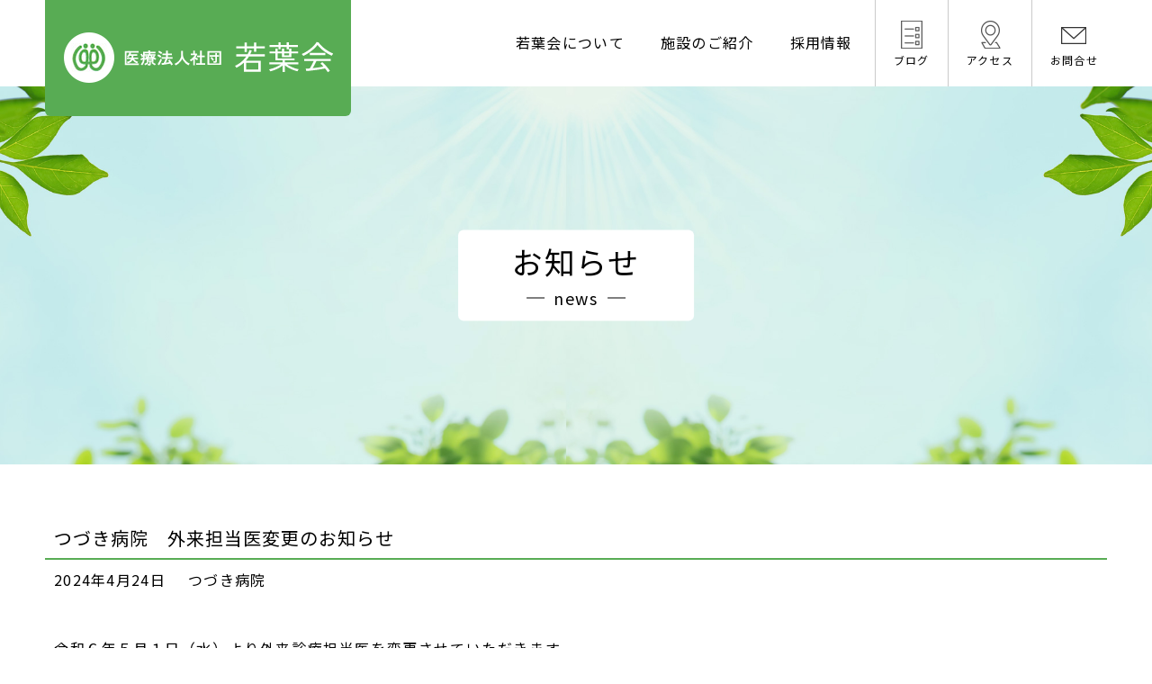

--- FILE ---
content_type: text/html; charset=UTF-8
request_url: https://www.e-wakaba.jp/news/811/
body_size: 5519
content:
<!DOCTYPE html>
<html lang="ja">
<head>
	<meta charset="UTF-8" />
	<meta name="viewport" content="width=device-width, initial-scale=1" />
<meta name='robots' content='max-image-preview:large' />
	<style>img:is([sizes="auto" i], [sizes^="auto," i]) { contain-intrinsic-size: 3000px 1500px }</style>
	<title>つづき病院　外来担当医変更のお知らせ &#8211; 医療法人社団 若葉会／つづき病院・介護老人保健施設若葉が丘などグループ施設のご案内</title>
<link rel='dns-prefetch' href='//kit.fontawesome.com' />
<link rel='dns-prefetch' href='//cdnjs.cloudflare.com' />
<link rel='dns-prefetch' href='//ajax.googleapis.com' />
<link rel="alternate" type="application/rss+xml" title="医療法人社団 若葉会／つづき病院・介護老人保健施設若葉が丘などグループ施設のご案内 &raquo; フィード" href="https://www.e-wakaba.jp/feed/" />
<link rel="alternate" type="application/rss+xml" title="医療法人社団 若葉会／つづき病院・介護老人保健施設若葉が丘などグループ施設のご案内 &raquo; コメントフィード" href="https://www.e-wakaba.jp/comments/feed/" />
<style id='wp-block-template-skip-link-inline-css'>

		.skip-link.screen-reader-text {
			border: 0;
			clip-path: inset(50%);
			height: 1px;
			margin: -1px;
			overflow: hidden;
			padding: 0;
			position: absolute !important;
			width: 1px;
			word-wrap: normal !important;
		}

		.skip-link.screen-reader-text:focus {
			background-color: #eee;
			clip-path: none;
			color: #444;
			display: block;
			font-size: 1em;
			height: auto;
			left: 5px;
			line-height: normal;
			padding: 15px 23px 14px;
			text-decoration: none;
			top: 5px;
			width: auto;
			z-index: 100000;
		}
</style>
<link rel='stylesheet' id='parent-style-css' href='https://www.e-wakaba.jp/wp-content/themes/twentytwentythree/style.css?ver=6.8.3' media='all' />
<link rel='stylesheet' id='twenty-twenty-one-style-css' href='https://www.e-wakaba.jp/wp-content/themes/twentytwentythree/style.css?ver=6.8.3' media='all' />
<link rel='stylesheet' id='child-style-css' href='https://www.e-wakaba.jp/wp-content/themes/wakabakai/style.css?ver=6.8.3' media='all' />
<link rel='stylesheet' id='common-css' href='https://www.e-wakaba.jp/wp-admin/css/common.min.css?ver=6.8.3' media='all' />
<link rel='stylesheet' id='reset-style-css' href='https://www.e-wakaba.jp/wp-content/themes/wakabakai/css/reset.css?ver=6.8.3' media='all' />
<link rel='stylesheet' id='common-style-css' href='https://www.e-wakaba.jp/wp-content/themes/wakabakai/css/common.css?ver=6.8.3' media='all' />
<link rel='stylesheet' id='top-style-css' href='https://www.e-wakaba.jp/wp-content/themes/wakabakai/css/top.css?ver=6.8.3' media='all' />
<link rel='stylesheet' id='my-style-css' href='https://www.e-wakaba.jp/wp-content/themes/wakabakai/css/style.css?ver=6.8.3' media='all' />
<link rel='stylesheet' id='slick-style-css' href='https://www.e-wakaba.jp/wp-content/themes/wakabakai/css/slick.css?ver=6.8.3' media='all' />
<link rel='stylesheet' id='slick-theme-style-css' href='https://www.e-wakaba.jp/wp-content/themes/wakabakai/css/slick-theme.css?ver=6.8.3' media='all' />
<link rel='stylesheet' id='mw-wp-form-css' href='https://www.e-wakaba.jp/wp-content/plugins/mw-wp-form/css/style.css?ver=6.8.3' media='all' />
<script src="https://www.e-wakaba.jp/wp-includes/js/jquery/jquery.min.js?ver=3.7.1" id="jquery-core-js"></script>
<script src="https://www.e-wakaba.jp/wp-includes/js/jquery/jquery-migrate.min.js?ver=3.4.1" id="jquery-migrate-js"></script>
<script src="https://kit.fontawesome.com/6271d64c37.js?ver=6.8.3" id="my-script-js"></script>
<script src="https://cdnjs.cloudflare.com/ajax/libs/jquery/3.6.0/jquery.min.js?ver=6.8.3" id="jquery-script-js"></script>
<link rel="https://api.w.org/" href="https://www.e-wakaba.jp/wp-json/" /><link rel="alternate" title="JSON" type="application/json" href="https://www.e-wakaba.jp/wp-json/wp/v2/posts/811" /><link rel="EditURI" type="application/rsd+xml" title="RSD" href="https://www.e-wakaba.jp/xmlrpc.php?rsd" />
<meta name="generator" content="WordPress 6.8.3" />
<link rel="canonical" href="https://www.e-wakaba.jp/news/811/" />
<link rel='shortlink' href='https://www.e-wakaba.jp/?p=811' />
<link rel="alternate" title="oEmbed (JSON)" type="application/json+oembed" href="https://www.e-wakaba.jp/wp-json/oembed/1.0/embed?url=https%3A%2F%2Fwww.e-wakaba.jp%2Fnews%2F811%2F" />
<link rel="alternate" title="oEmbed (XML)" type="text/xml+oembed" href="https://www.e-wakaba.jp/wp-json/oembed/1.0/embed?url=https%3A%2F%2Fwww.e-wakaba.jp%2Fnews%2F811%2F&#038;format=xml" />
<style class='wp-fonts-local'>
@font-face{font-family:"DM Sans";font-style:normal;font-weight:400;font-display:fallback;src:url('https://www.e-wakaba.jp/wp-content/themes/twentytwentythree/assets/fonts/dm-sans/DMSans-Regular.woff2') format('woff2');font-stretch:normal;}
@font-face{font-family:"DM Sans";font-style:italic;font-weight:400;font-display:fallback;src:url('https://www.e-wakaba.jp/wp-content/themes/twentytwentythree/assets/fonts/dm-sans/DMSans-Regular-Italic.woff2') format('woff2');font-stretch:normal;}
@font-face{font-family:"DM Sans";font-style:normal;font-weight:700;font-display:fallback;src:url('https://www.e-wakaba.jp/wp-content/themes/twentytwentythree/assets/fonts/dm-sans/DMSans-Bold.woff2') format('woff2');font-stretch:normal;}
@font-face{font-family:"DM Sans";font-style:italic;font-weight:700;font-display:fallback;src:url('https://www.e-wakaba.jp/wp-content/themes/twentytwentythree/assets/fonts/dm-sans/DMSans-Bold-Italic.woff2') format('woff2');font-stretch:normal;}
@font-face{font-family:"IBM Plex Mono";font-style:normal;font-weight:300;font-display:block;src:url('https://www.e-wakaba.jp/wp-content/themes/twentytwentythree/assets/fonts/ibm-plex-mono/IBMPlexMono-Light.woff2') format('woff2');font-stretch:normal;}
@font-face{font-family:"IBM Plex Mono";font-style:normal;font-weight:400;font-display:block;src:url('https://www.e-wakaba.jp/wp-content/themes/twentytwentythree/assets/fonts/ibm-plex-mono/IBMPlexMono-Regular.woff2') format('woff2');font-stretch:normal;}
@font-face{font-family:"IBM Plex Mono";font-style:italic;font-weight:400;font-display:block;src:url('https://www.e-wakaba.jp/wp-content/themes/twentytwentythree/assets/fonts/ibm-plex-mono/IBMPlexMono-Italic.woff2') format('woff2');font-stretch:normal;}
@font-face{font-family:"IBM Plex Mono";font-style:normal;font-weight:700;font-display:block;src:url('https://www.e-wakaba.jp/wp-content/themes/twentytwentythree/assets/fonts/ibm-plex-mono/IBMPlexMono-Bold.woff2') format('woff2');font-stretch:normal;}
@font-face{font-family:Inter;font-style:normal;font-weight:200 900;font-display:fallback;src:url('https://www.e-wakaba.jp/wp-content/themes/twentytwentythree/assets/fonts/inter/Inter-VariableFont_slnt,wght.ttf') format('truetype');font-stretch:normal;}
@font-face{font-family:"Source Serif Pro";font-style:normal;font-weight:200 900;font-display:fallback;src:url('https://www.e-wakaba.jp/wp-content/themes/twentytwentythree/assets/fonts/source-serif-pro/SourceSerif4Variable-Roman.ttf.woff2') format('woff2');font-stretch:normal;}
@font-face{font-family:"Source Serif Pro";font-style:italic;font-weight:200 900;font-display:fallback;src:url('https://www.e-wakaba.jp/wp-content/themes/twentytwentythree/assets/fonts/source-serif-pro/SourceSerif4Variable-Italic.ttf.woff2') format('woff2');font-stretch:normal;}
</style>
<link rel="icon" href="https://www.e-wakaba.jp/wp-content/themes/wakabakai/img/favicon.png" sizes="32x32" />
<link rel="icon" href="https://www.e-wakaba.jp/wp-content/themes/wakabakai/img/favicon.png" sizes="192x192" />
<link rel="apple-touch-icon" href="https://www.e-wakaba.jp/wp-content/themes/wakabakai/img/favicon.png" />
<meta name="msapplication-TileImage" content="https://www.e-wakaba.jp/wp-content/themes/wakabakai/img/favicon.png" />
<link rel="preconnect" href="https://fonts.googleapis.com">
<link rel="preconnect" href="https://fonts.gstatic.com" crossorigin>
<link href="https://fonts.googleapis.com/css2?family=Figtree:wght@300;400&family=M+PLUS+Rounded+1c:wght@400;500;700&family=Noto+Sans+JP:wght@100;300;400&display=swap" rel="stylesheet">
</head></head>

<body class="wp-singular post-template-default single single-post postid-811 single-format-standard wp-embed-responsive wp-theme-twentytwentythree wp-child-theme-wakabakai">

<div class="wp-site-blocks"><header class="wp-block-template-part">
<div class="logo has-global-padding is-layout-constrained wp-block-group-is-layout-constrained"> <a href="/"><img decoding="async" src="/wp-content/themes/wakabakai/img/logo.png" alt="若葉会"/></a> </div>
<!-- /logo --> 
<!-- nav -->

<div class="menu-trigger" href=""> <span></span> <span></span> <span></span> </div>
<nav class="Navi">
  <div class="gNavi">
        <ul class="menu">
      <li><a href="/about/">若葉会について</a></li>
      <li><a href="/facility/">施設のご紹介</a>
            <ul>
              <li> <a href="/facility/">サービスのご案内</a> </li>
              <li> <a href="/tsuzuki/">つづき病院</a> </li>
              <li> <a href="/wakabagaoka/">介護老人保健施設 若葉が丘</a> </li>
              <li> <a href="/tsuzuki_houmonkango/">つづき訪問看護ステーション</a> </li>
              <li> <a href="/wakaba/">指定居宅介護支援事業所わかば</a> </li>
            </ul>
      </li>
      <li><a href="https://en-gage.net/e-wakaba/" target="_blank">採用情報</a></li>
    </ul>
  </div>
  <div class="subNavi">
    <ul>
          <li> <a href="/blog"> <img decoding="async" src="/wp-content/themes/wakabakai/img/header_icon_blog.png" alt="スタッフブログ"/> <br>
            ブログ</a> </li>
      <li><a href="/access"><img decoding="async" src="/wp-content/themes/wakabakai/img/header_icon_access.png" alt="アクセス"/><br>
        アクセス</a></li>
      <li><a href="/contact"><img decoding="async" src="/wp-content/themes/wakabakai/img/header_icon_mail.png" alt="お問い合わせ"/><br>
        お問合せ</a></li>
    </ul>
  </div>
</nav>
<!-- /nav --> 
 
</header>

<div class="page_mv">
  <div class="w1200">
    
<h2>お知らせ<span class="subtxt">news</span></h2>
  </div>
</div>
<!-- /page_mv -->
<div id="contents"> 
	<div class="inner">

<h2 class="wp-block-post-title">つづき病院　外来担当医変更のお知らせ</h2>
	<div class="wp-block-template-part">				<div class="wp-block-post-date"><time datetime="2024-04-24T11:00:56+09:00">2024年4月24日</time></div>



				<div class="taxonomy-category wp-block-post-terms"><a href="https://www.e-wakaba.jp/category/tsuzuki/" rel="tag">つづき病院</a></div>
</div>
		

	<div class="entry-content wp-block-post-content has-global-padding is-layout-constrained wp-block-post-content-is-layout-constrained"><p>令和６年５月１日（水）より外来診療担当医を変更させていただきます。</p>
<p>（変更後）</p>
<img fetchpriority="high" decoding="async" class="alignnone wp-image-6444" src="https://www.e-wakaba.jp/wp-content/uploads/2024/03/R6.5.1～外来診療担当表.jpg" alt="" width="775" height="455" srcset="https://www.e-wakaba.jp/wp-content/uploads/2024/03/R6.5.1～外来診療担当表.jpg 1025w, https://www.e-wakaba.jp/wp-content/uploads/2024/03/R6.5.1～外来診療担当表-300x176.jpg 300w, https://www.e-wakaba.jp/wp-content/uploads/2024/03/R6.5.1～外来診療担当表-768x451.jpg 768w" sizes="(max-width: 775px) 100vw, 775px" />
<p>&nbsp;</p>
<p>尚、５月１日（水）より水曜日午後の診療を再開させていただきます。</p>
<p>皆様には大変ご迷惑をおかけいたしますが、何卒よろしくお願い申し上げます。</p>
</div>
      <div class="pagination"> <div class="post-navigation-link-previous wp-block-post-navigation-link"><a href="https://www.e-wakaba.jp/news/7224/" rel="prev">前へ</a></div><div class="post-navigation-link-next wp-block-post-navigation-link"><a href="https://www.e-wakaba.jp/news/6555/" rel="next">次へ</a></div>
      </div>
		</div>
<!-- /inner -->
  

	<hr class="wp-block-separator alignwide has-css-opacity is-style-wide"/>
</div>
<!-- /contents -->
<footer class="wp-block-template-part">

    <div class="inner col has-global-padding is-layout-constrained wp-block-group-is-layout-constrained">
    <!-- footer-left --> 
		<div class="footer-left">
			<img decoding="async" src="/wp-content/themes/wakabakai/img/logo_footer.png" alt="若葉会"/>
        <p class="map"> 〒224-0057 <br>
          横浜市都筑区川和町2674-83 </p>
        <p class="tel">tel.045-941-3380</p>
        <p class="fax">fax.045-941-3381</p>
			</div>
    <!-- /footer-left --> 
    <!-- footer-right --> 
		<div class="footer-right">
			<div class="col">
      <div class="footer02">
        <ul>
          <li><a href="/">トップページ</a> </li>
          <li><a href="/about">若葉会について</a> </li>
          <li><a href="/facility">施設のご紹介</a> </li>
          <li><a href="/access">アクセス</a> </li>
          <li><a href="https://en-gage.net/e-wakaba/" target="_blank">採用情報</a> </li>
          <li><a href="/news">お知らせ</a> </li>
          <li><a href="/blog">スタッフブログ</a> </li>
        </ul>
      </div>
      <div class="footer03">
        <ul>
          <li><a href="/tsuzuki">つづき病院</a> </li>
          <li>　<a href="/tsuzuki/#02">外来診察</a> </li>
          <li>　<a href="/tsuzuki/#04">入院</a> </li>
          <li class="under_dotted">　<a href="/tsuzuki/#05">訪問診療</a> </li>
          <li><a href="/wakabagaoka">介護老人保健施設 若葉が丘</a> </li>
          <li>　<a href="/wakabagaoka_admission">入所</a> </li>
          <li>　<a href="/wakabagaoka_shortstay">短期入所療養介護</a> </li>
          <li>　<a href="/wakabagaoka_daycare">通所リハビリ</a> </li>
          <li class="under_dotted">　<a href="/wakabagaoka_visit_rehabilitation">訪問リハビリ</a> </li>
          <li><a href="/letter">若葉が丘便り</a> </li>
          <li> <a href="/taiki">ご利用者 待機状況</a> </li>
        </ul>
      </div>
      <div class="footer04">
        <ul>
          <li><a href="/tsuzuki_houmonkango">つづき訪問看護ステーション</a> </li>
          <li class="under_dotted">　<a href="/tsuzuki_houmonkango/#02">訪問看護</a> </li>
          <li><a href="/wakaba">指定居宅介護支援事業所 わかば</a> </li>
          <li class="under_dotted">　<a href="/wakaba">介護計画</a> </li>
          <li><a href="/contact">お問い合わせ</a> </li>
          <li><a href="/privacy">プライバシーポリシー</a> </li>
          <li><a href="/sitemap">サイトマップ</a> </li>
        </ul>
      </div>
			</div>
			</div>
    <!-- /footer-right --> 
    </div>
    <!-- /inner --> 
    <div class="copyright">Copyright (C) WAKABAKAI. All Rights Reserved</div>
			<div id="page_top"><a href="#"></a></div>

<script type="speculationrules">
{"prefetch":[{"source":"document","where":{"and":[{"href_matches":"\/*"},{"not":{"href_matches":["\/wp-*.php","\/wp-admin\/*","\/wp-content\/uploads\/*","\/wp-content\/*","\/wp-content\/plugins\/*","\/wp-content\/themes\/wakabakai\/*","\/wp-content\/themes\/twentytwentythree\/*","\/*\\?(.+)"]}},{"not":{"selector_matches":"a[rel~=\"nofollow\"]"}},{"not":{"selector_matches":".no-prefetch, .no-prefetch a"}}]},"eagerness":"conservative"}]}
</script>

		<style id="skip-link-styles">
		.skip-link.screen-reader-text {
			border: 0;
			clip-path: inset(50%);
			height: 1px;
			margin: -1px;
			overflow: hidden;
			padding: 0;
			position: absolute !important;
			width: 1px;
			word-wrap: normal !important;
		}

		.skip-link.screen-reader-text:focus {
			background-color: #eee;
			clip-path: none;
			color: #444;
			display: block;
			font-size: 1em;
			height: auto;
			left: 5px;
			line-height: normal;
			padding: 15px 23px 14px;
			text-decoration: none;
			top: 5px;
			width: auto;
			z-index: 100000;
		}
	</style>
		<script>
	( function() {
		var skipLinkTarget = document.querySelector( 'main' ),
			sibling,
			skipLinkTargetID,
			skipLink;

		// Early exit if a skip-link target can't be located.
		if ( ! skipLinkTarget ) {
			return;
		}

		/*
		 * Get the site wrapper.
		 * The skip-link will be injected in the beginning of it.
		 */
		sibling = document.querySelector( '.wp-site-blocks' );

		// Early exit if the root element was not found.
		if ( ! sibling ) {
			return;
		}

		// Get the skip-link target's ID, and generate one if it doesn't exist.
		skipLinkTargetID = skipLinkTarget.id;
		if ( ! skipLinkTargetID ) {
			skipLinkTargetID = 'wp--skip-link--target';
			skipLinkTarget.id = skipLinkTargetID;
		}

		// Create the skip link.
		skipLink = document.createElement( 'a' );
		skipLink.classList.add( 'skip-link', 'screen-reader-text' );
		skipLink.href = '#' + skipLinkTargetID;
		skipLink.innerHTML = '内容をスキップ';

		// Inject the skip link.
		sibling.parentElement.insertBefore( skipLink, sibling );
	}() );
	</script>
	<style id='wp-block-group-inline-css'>
.wp-block-group{box-sizing:border-box}:where(.wp-block-group.wp-block-group-is-layout-constrained){position:relative}
</style>
<style id='wp-block-post-title-inline-css'>
.wp-block-post-title{box-sizing:border-box;word-break:break-word}.wp-block-post-title :where(a){display:inline-block;font-family:inherit;font-size:inherit;font-style:inherit;font-weight:inherit;letter-spacing:inherit;line-height:inherit;text-decoration:inherit}
</style>
<style id='wp-block-post-date-inline-css'>
.wp-block-post-date{box-sizing:border-box}
</style>
<style id='wp-block-post-terms-inline-css'>
.wp-block-post-terms{box-sizing:border-box}.wp-block-post-terms .wp-block-post-terms__separator{white-space:pre-wrap}
</style>
<style id='wp-block-post-content-inline-css'>
.wp-block-post-content{display:flow-root}
</style>
<style id='wp-block-post-navigation-link-inline-css'>
.wp-block-post-navigation-link .wp-block-post-navigation-link__arrow-previous{display:inline-block;margin-right:1ch}.wp-block-post-navigation-link .wp-block-post-navigation-link__arrow-previous:not(.is-arrow-chevron){transform:scaleX(1)}.wp-block-post-navigation-link .wp-block-post-navigation-link__arrow-next{display:inline-block;margin-left:1ch}.wp-block-post-navigation-link .wp-block-post-navigation-link__arrow-next:not(.is-arrow-chevron){transform:scaleX(1)}.wp-block-post-navigation-link.has-text-align-left[style*="writing-mode: vertical-lr"],.wp-block-post-navigation-link.has-text-align-right[style*="writing-mode: vertical-rl"]{rotate:180deg}
</style>

</footer>
</div>
<script type="speculationrules">
{"prefetch":[{"source":"document","where":{"and":[{"href_matches":"\/*"},{"not":{"href_matches":["\/wp-*.php","\/wp-admin\/*","\/wp-content\/uploads\/*","\/wp-content\/*","\/wp-content\/plugins\/*","\/wp-content\/themes\/wakabakai\/*","\/wp-content\/themes\/twentytwentythree\/*","\/*\\?(.+)"]}},{"not":{"selector_matches":"a[rel~=\"nofollow\"]"}},{"not":{"selector_matches":".no-prefetch, .no-prefetch a"}}]},"eagerness":"conservative"}]}
</script>
<script id="wp-block-template-skip-link-js-after">
	( function() {
		var skipLinkTarget = document.querySelector( 'main' ),
			sibling,
			skipLinkTargetID,
			skipLink;

		// Early exit if a skip-link target can't be located.
		if ( ! skipLinkTarget ) {
			return;
		}

		/*
		 * Get the site wrapper.
		 * The skip-link will be injected in the beginning of it.
		 */
		sibling = document.querySelector( '.wp-site-blocks' );

		// Early exit if the root element was not found.
		if ( ! sibling ) {
			return;
		}

		// Get the skip-link target's ID, and generate one if it doesn't exist.
		skipLinkTargetID = skipLinkTarget.id;
		if ( ! skipLinkTargetID ) {
			skipLinkTargetID = 'wp--skip-link--target';
			skipLinkTarget.id = skipLinkTargetID;
		}

		// Create the skip link.
		skipLink = document.createElement( 'a' );
		skipLink.classList.add( 'skip-link', 'screen-reader-text' );
		skipLink.id = 'wp-skip-link';
		skipLink.href = '#' + skipLinkTargetID;
		skipLink.innerText = '内容をスキップ';

		// Inject the skip link.
		sibling.parentElement.insertBefore( skipLink, sibling );
	}() );
	
</script>
<script src="https://ajax.googleapis.com/ajax/libs/jquery/2.2.0/jquery.min.js?ver=6.8.3" id="jquery2.2.0-script-js"></script>
<script src="https://www.e-wakaba.jp/wp-content/themes/wakabakai/js/slick.min.js?ver=6.8.3" id="slick-script-js"></script>
<script src="https://www.e-wakaba.jp/wp-content/themes/wakabakai/js/menu.js?ver=6.8.3" id="menu-script-js"></script>
</body>
</html>


--- FILE ---
content_type: text/css
request_url: https://www.e-wakaba.jp/wp-content/themes/wakabakai/style.css?ver=6.8.3
body_size: -51
content:
/*
Theme Name: wakabakai
Template: twentytwentythree
*/


--- FILE ---
content_type: text/css
request_url: https://www.e-wakaba.jp/wp-content/themes/wakabakai/css/common.css?ver=6.8.3
body_size: 4802
content:
@charset "UTF-8";
/* CSS Document */
/* ---------------------
  - common
  - header
  - gNavi
  - 
  - footer
  - page_top
  - @media
--------------------- */
/* ==========================================
  common
========================================== */
html {
  font-size: 62.5%;
}
body {
  font-size: 1.6rem;
  font-weight: 300;
}
body, html {
  background: #fff;
  color: #000;
  height: 100%;
  margin: 0;
  padding: 0;
  letter-spacing: 0.08em;
  line-height: 1.5;
	font-family: 'Figtree', sans-serif;
font-family: 'M PLUS Rounded 1c', sans-serif;
font-family: 'Noto Sans JP', sans-serif;
	font-weight: 400;
  overflow-wrap: break-word;
  word-wrap: break-word;
}
* {
  box-sizing: border-box;
}
h1, h2, h3, h4, h5 {
	font-weight: 400;
  letter-spacing: 0.05em;
  line-height: 1.2;
  padding: 0;
  margin: 0;
}
p {
	font-weight: 400;
  letter-spacing: 0.1em;
  line-height: 1.8;
  padding: 0;
  margin: 0;
}
ul, ol {
  list-style: none;
  margin: 0;
  padding: 0;
}
dl, dt, dd {
  margin: 0;
  padding: 0;
}
a {
  color: inherit;
  text-decoration: none;
}
.link_area {
  position: relative;
}
.link_area a {
  position: absolute;
  width: 100%;
  height: 100%;
  top: 0;
  left: 0;
}
.link_area a:hover {
  background: #fff;
  opacity: 0.2;
}
img {
  max-width: 100%;
  height: auto;
}
table {
  border-collapse: collapse;
  border-spacing: 0;
  border-spacing: 0;
  width: 100%;
  margin: 15px 0;
}
th, td {
  border-collapse: collapse;
  border: 1px solid #c9c9c9;
  font-weight: normal;
  line-height: 1.5;
  text-align: left;
  overflow-wrap: break-word;
  word-wrap: break-word;
  padding: 15px 20px;
}
th {
  background: #f1f1f1;
  text-align: center;
  text-align: left;
}
.table-scroll {
  overflow: auto; /*スクロールさせる*/
  white-space: nowrap; /*文字の折り返しを禁止*/
}
.table-scroll::-webkit-scrollbar {
  height: 5px;
}
.table-scroll::-webkit-scrollbar-track {
  background: #333;
}
.table-scroll::-webkit-scrollbar-thumb {
  background: #999;
}
.inner {
  max-width: 1200px;
  margin-left: auto;
  margin-right: auto;
  padding-left: 10px;
  padding-right: 10px;
}
/* margin padding */
.pd20 {
  padding: 20px;
}
.pdt20 {
  padding-top: 20px;
}
.pdb20 {
  padding-bottom: 20px;
}
.pdb40 {
  padding-bottom: 40px;
}
.mgb10 {
  margin-bottom: 10px;
}
.mgb20 {
  margin-bottom: 20px;
}
.mgb30 {
  margin-bottom: 30px;
}
.mgt10 {
  margin-top: 10px;
}
.mgt20 {
  margin-top: 20px;
}
.mgt30 {
  margin-top: 30px;
}
.mgt40 {
  margin-top: 40px;
}
.mgt60 {
  margin-top: 60px;
}
.mgt100 {
  margin-top: 100px;
}
/*///// ul li /////*/
.list_disc {
  list-style: disc outside;
  margin: 0 20px;
}
.list_disc li {
  padding-bottom: 15px;
}
.list_decimal {
	list-style: decimal outside;
  margin: 0 20px;
  padding-bottom: 15px;
}
.list_decimal li {
  padding-bottom: 15px;
}
/*///// background /////*/
/*///// button /////*/
/*///// txt_align /////*/
.center {
  text-align: center;
}
.left {
  text-align: left;
}
.right {
  text-align: right;
}
/*///// font /////*/
.f14 {
  font-size: 14px;
}
.f18 {
  font-size: 18px;
}
.bold {
  font-weight: 700;
}
/*///// color /////*/
.bg_tsuzuki {
  background-color: #75c671;
}
.bg_houmonkango {
  background-color: #e27533;
}
.bg_wakabagaoka {
  background-color: #a52d33;
}
.bg_wakaba {
  background-color: #31962c;
}
.bg_event {
  background-color: #ead126;
}
.bg_green {
  background-color: #f9fdf4;
}
.c_beige {
  color: #f6f5f1;
}
.c_tsuzuki {
  color: #75c671;
}
.c_houmonkango {
  color: #e27533;
}
.c_wakabagaoka {
  color: #a52d33;
}
.c_wakaba {
  color: #31962c;
}
.c_event {
  color: #ead126;
}
.red {
  color: #FF0004;
}
.blue {
  color: #2025FF;
}
/*///// box /////*/
.box_beige {
  background: #f6f5f1;
  border-radius: 4px;
  padding: 20px;
}
.time_info {
  font-size: 20px;
  font-weight: 700;
  display: -webkit-box;
  display: -ms-flexbox;
  display: flex;
  text-align: center;
  -webkit-box-align: center;
  -ms-flex-align: center;
  align-items: center;
  -webkit-box-pack: center;
  -ms-flex-pack: center;
  justify-content: center;
}
.time_info li {
  padding: 0 20px;
}
.time_info.menkai li:first-child {
  border-right: 1px solid #f45608;
}
.time_info .date {
  font-size: 30px;
  color: #f45608;
  margin-top: 20px;
  font-weight: 700;
}
/*///// col /////*/
.col {
  display: -webkit-box;
  display: -ms-flexbox;
  display: flex;
  -webkit-box-pack: justify;
  -ms-flex-pack: justify;
  justify-content: space-between;
  -ms-flex-wrap: wrap;
  flex-wrap: wrap;
}
.col-j-center {
  display: -webkit-box;
  display: -ms-flexbox;
  display: flex;
  -webkit-box-pack: justify;
  -ms-flex-pack: justify;
  justify-content: center;
  -ms-flex-wrap: wrap;
  flex-wrap: wrap;
}
/*///// align /////*/
.txt_left {
  text-align: left;
}
.txt_center {
  text-align: center;
}
.txt_right {
  text-align: right;
}
/*///// none /////*/
.pc_none {
  display: none;
}
.sp_none {
  display: block;
}
a:hover {
  opacity: 0.6;
}
/*///// pdf /////*/
.pdf a {
  display: block;
  background: #f9fdf4;
  padding: 15px;
  margin-bottom: 10px;
}
.pdf a::before {
  font-family: "Font Awesome 5 Free";
  content: '\f1c1';
  margin-right: 4px;
  font-size: 18px;
}
@media screen and (max-width: 780px) {
  .time_info .date {
    font-size: 24px;
  }
}
@media screen and (max-width: 480px) {
  .table01 th, .table01 td {
    display: block;
    width: 100%;
  }
  .table-scroll img {
    max-width: inherit;
    height: auto;
  }
  .time_info {
    display: block;
  }
  .time_info.menkai li:first-child {
    border-bottom: 1px solid #f45608;
    border-right: none;
    margin-bottom: 20px;
    padding-bottom: 20px;
  }
  /* margin padding */
  .mgt40 {
    margin-top: 20px;
  }
  .mgt60 {
    margin-top: 40px;
  }
  .mgt100 {
    margin-top: 80px;
  }
}
/* ==========================================
  header
========================================== */
header {
  max-width: 1200px;
  margin: 0 auto;
  position: relative;
}
header .logo {
  background: #58ac54;
  border-bottom-left-radius: 6px;
  border-bottom-right-radius: 6px;
  display: inline-block;
  padding: 36px 20px;
  position: absolute;
  top: 0;
  left: 10px;
	z-index: 999;
}
@media screen and (max-width: 1100px) {
  .logo img {
    width: 260px;
  }
  header .logo {
    padding: 36px 20px;
  }
}
@media screen and (max-width: 780px) {
  header {
    padding-top: 60px;
  }
  header .logo {
    padding: 20px;
  }
}
/* ==========================================
  gNavi
========================================== */
nav.Navi {
  text-align: right;
}
.gNavi, .subNavi {
  display: inline-block;
}
nav.Navi ul {
  display: -webkit-box;
  display: -ms-flexbox;
  display: flex;
}
nav.Navi ul.menu li{
  position: relative;
}
nav.Navi li a {
  display: block;
  padding: 20px;
  text-align: center;
}
nav.Navi .subNavi li a {
  border-left: 1px solid #cacaca;
  font-size: 12px;
}
nav ul.menu ul {
  display: none;
  position: absolute;
  top: 100%;
  left: -30px;
  background: rgba(255, 255, 255, 0.9);
  z-index: 9999;
  white-space: nowrap;
}
nav ul.menu ul li {
  margin-left: 0;
  width: 100%;
}
nav ul.menu ul li a {
  display: block;
  padding: 20px;
  padding-right: 50px;
	text-align: left;
}
nav ul.menu li:hover > ul {
  display: block;
}
nav ul.menu ul li a:after {
  content: "→";
  font-size: 12px;
  margin-left: 20px;
  position: absolute;
  top: 50%;
  right: 20px;
  transform: translateY(-50%);
  -webkit-transform: translateY(-50%);
  -ms-transform: translateY(-50%);
}
@media screen and (max-width: 1100px) {
  nav.Navi li a {
    padding: 20px;
  }
}
@media screen and (max-width: 980px) {
  nav.Navi li a {
    padding: 20px 10px;
  }
}
@media screen and (max-width: 780px) {
  nav.Navi li a {
    padding: 20px 10px;
  }
  .menu-trigger {
    display: inline-block;
    width: 36px;
    height: 28px;
    vertical-align: middle;
    cursor: pointer;
    position: fixed;
    top: 10px;
    right: 10px;
    z-index: 100; /*   transform: translateX(0);
  transition: transform .5s;
 */
	z-index: 9999;
  }
  /* .menu-trigger.active {
  transform: translateX(-250px);
}
 */ .menu-trigger span {
    display: inline-block;
    box-sizing: border-box;
    position: absolute;
    left: 0;
    width: 100%;
    height: 4px;
    background-color: #58ac54;
    transition: all .5s;
  }
  .menu-trigger.active span {
    background-color: #58ac54;
  }
  .menu-trigger span:nth-of-type(1) {
    top: 0;
  }
  .menu-trigger.active span:nth-of-type(1) {
    transform: translateY(12px) rotate(-45deg);
  }
  .menu-trigger span:nth-of-type(2) {
    top: 12px;
  }
  .menu-trigger.active span:nth-of-type(2) {
    opacity: 0;
  }
  .menu-trigger span:nth-of-type(3) {
    bottom: 0;
  }
  .menu-trigger.active span:nth-of-type(3) {
    transform: translateY(-12px) rotate(45deg);
  }
  nav.inner {
    width: 300px;
  }
  nav.Navi .gNavi {
    display: block;
  }
  nav.Navi {
    color: #222;
    width: 340px;
    height: 100%;
    padding-top: 60px;
    padding-right: 10px;
    background-color: #ddeedc;
    position: fixed;
    top: 0;
    right: 0;
    z-index: 10;
    transform: translate(400px);
    transition: all .5s;
	  overflow: scroll;
	z-index: 999;
  }
  nav.open {
    transform: translateZ(0);
  }
  nav.Navi ul {
    display: block;
    margin: 0 10px;
    width: 98%;
  }
  nav.Navi .subNavi{
	  width: 100%;
  }
  nav.Navi .subNavi ul{
  display: -webkit-box;
  display: -ms-flexbox;
  display: flex;
  -webkit-box-pack: justify;
  -ms-flex-pack: justify;
  justify-content: space-between;
  -ms-flex-wrap: wrap;
  flex-wrap: wrap;
  }
  nav.Navi .subNavi li {
	  width: 48%;
	  margin: 0 1%;
  }
  nav.Navi .subNavi li a {
    border: 1px solid #58ac54
  }
  nav.Navi li a {
    display: block;
    border: 1px solid #58ac54;
    border-radius: 6px;
    text-decoration: none;
    margin-bottom: 10px;
  }
  nav ul.menu li > ul {
    width: 98%;
    display: block;
    position: inherit;
    left: 0;
  background: none;
  }
  nav ul.menu ul li a {
    padding: 10px;
    padding-right: 0;
    border: none;
    border-bottom: 1px dotted #58ac54;
    border-radius: 0;
  }
  nav ul.menu ul li a:after {
  font-family: "Font Awesome 5 Free";
  content: '\f138';
    margin-left: 0;
  color: #58ac54;
    position: absolute;
    top: 50%;
    right: 10px;
    transform: translateY(-50%);
    -webkit-transform: translateY(-50%);
    -ms-transform: translateY(-50%);
  }
}
/* ==========================================
  footer
========================================== */
footer {
  margin-top: auto;
  padding: 0 0 60px;
}
footer .col{
	margin: 0 auto;
  flex-wrap: nowrap;
  justify-content: flex-start;
}
.under_dotted{
	border-bottom: 1px dotted #ccc;
	padding-bottom: 15px;
}
.footer-left {
	width: auto;
}
.footer-left p {
  margin-bottom: 10px;
}
.footer-left .map, .footer-left .tel, .footer-left .fax {
  position: relative;
  padding-left: 36px;
}
.footer-left .map::before {
  content: url("../img/icon_map_s.png");
  vertical-align: middle;
  position: absolute;
  top: 50%;
  left: 0;
  margin-top: -24px;
}
.footer-left .tel::before {
  content: url("../img/icon_tel_s.png");
  vertical-align: middle;
  position: absolute;
  top: 50%;
  left: 0;
  margin-top: -12px;
}
.footer-left .fax::before {
  content: url("../img/icon_fax_s.png");
  vertical-align: middle;
  position: absolute;
  top: 50%;
  left: 0;
  margin-top: -12px;
}
.footer-right {
  border-left: 1px solid #ccc;
	margin-left: 20px;
}
.footer05 {
	width: 100%;
	margin-top: 10px;
}
.footer05 h4{
	margin-left: 30px;
	margin-bottom: 10px;
}
footer .footer-right ul {
	padding-bottom: 20px;
	padding-left: 60px;
}
footer li a::before {
  font-family: "Font Awesome 5 Free";
  content: '\f138';
  margin-right: 4px;
  color: #ADADAD;
}
footer li {
  margin-bottom: 15px;
}
.copyright {
  font-size: 12px;
  text-align: center;
  margin-top: 80px;
}
@media screen and (max-width: 980px) {
footer .col{
  flex-wrap: wrap;
}
  .footer-left, .footer-right {
    padding: 10px;
  }
  .footer-left {
    width: 100%;
    margin-bottom: 30px;
    border-bottom: 1px solid #d1d1d1;
  }
  .footer-right {
  border-left: none;
	margin-left: 0;
	padding-left: 0;
  }
  .footer-right {
  border-left: none;
	margin-left: 0;
	padding-left: 0;
  }
.footer05 h4{
	margin-left: 0;
}
footer .footer-right .col div {
	width: 50%;
}
footer .footer-right ul {
	padding-left: 20px;
}
}
@media screen and (max-width: 680px) {
footer .footer-right .col div {
	width: 100%;
}
footer .col{
	display: block;
}
}
/* ==========================================
  blog
========================================== */
.single-blog .inner{
	display: flex;
}
.single-blog .inner .post_cnt{
	flex: 1;
}
.single-blog .inner .post_side{
	width: 225px;
	margin-left: 30px;
}
.single-blog .inner .post_side .sideBox{
	border: 1px solid #CCC;
	padding: 10px 15px;
	margin-bottom: 20px;
}
.single-blog .inner .post_side .sideBox h5{
	font-weight: bold;
	color: #58ac54;
	padding-bottom: 10px;
	margin-bottom: 10px;
}
.single-blog .inner .post_side .sideBox li{
	border-bottom: 1px solid#58ac54;
	font-size: 15px;
	padding-bottom: 10px;
	padding-left: 5px;
	margin-bottom: 10px;	
}


/* ==========================================
  single
========================================== */
.single h2.wp-block-post-title {
  font-size: 20px;
  border-bottom: 2px solid #58ac54;
  padding: 10px;
}
.single .wp-block-post-content {
  padding-top: 30px;
}
.single .wp-block-post-content p {
  padding: 10px;
}
.single .wp-block-image {
  padding: 30px 10px;
  width: 100%;
}
.single .wp-block-post-date, .single .taxonomy-category {
  display: inline-block;
  padding: 10px;
}
.pagination, .wp-block-query-pagination {
  display: flex;
  -webkit-box-pack: justify;
  -ms-flex-pack: justify;
  justify-content: space-between;
  padding: 20px 10px;
}
.post-navigation-link-previous a::before, .wp-block-query-pagination-previous::before {
  font-family: 'Font Awesome 5 Free';
  font-weight: 900;
  content: '\f137';
  color: #58ac54;
  line-height: 50px;
  text-align: center;
  padding-right: 6px;
}
.post-navigation-link-next a::after, .wp-block-query-pagination-next::after {
  font-family: 'Font Awesome 5 Free';
  font-weight: 900;
  content: '\f138';
  color: #58ac54;
  line-height: 50px;
  text-align: center;
  padding-left: 6px;
}
/* ==========================================
  archive
========================================== */
.archive h2.wp-block-post-title, .blog h2.wp-block-post-title  {
  font-size: 20px;
  border-bottom: 2px solid #58ac54;
  padding: 10px;
}
.archive .wp-block-post, .blog .wp-block-post  {
  padding: 10px 10px 30px;
}
.archive .wp-block-post-date, .blog .wp-block-post-date, .blog .taxonomy-category {
  padding: 10px;
	display: inline-block;
}
.archive .blog_inner {
	display: flex;
  align-items: flex-start;
	margin-top: 20px;
}
.archive .blog_inner .inner_ph{
	width: 200px;
	margin-right: 20px;
}
.archive .blog_inner .inner_txt{
	flex: 1; 
}
@media screen and (max-width: 780px) {
.archive .blog_inner{
	display: block;
	}
.archive .blog_inner .inner_ph{
	width: auto;
	margin-right: 0;
}
}
/* ==========================================
  category
========================================== */
.category h1.wp-block-query-title{
	border-radius: 2px;
	display: inline-block;
	color: #fff;
	padding: 10px;
}
.category-tsuzuki h1.wp-block-query-title{
	background: #75c671;
}
.category-houmonkango h1.wp-block-query-title{
	background: #e27533;
}
.category-wakabagaoka h1.wp-block-query-title{
	background: #a52d33;
}
.category-wakaba h1.wp-block-query-title{
	background: #31962c;
}
.category .wp-block-query{
	margin-top: 40px;
}
/* ==========================================
  contact
========================================== */

input{
	border-radius: 2px;
	padding: 10px 20px;
}

input[type=submit]:not(:hover):not(:active):not(.has-background) {
	background-color: #58ac54;
	color: #fff;
}
input[type=submit]:hover, input[type=submit]:active {
	background-color: #31962c;
	color: #fff;
}
input[type=text], input[type=email], input[type=url], input[type=password], input[type=search], input[type=number], input[type=tel], textarea{
	border: 1px solid #ccc;
	border-radius: 2px;
	line-height: var(--global--line-height-body);
	padding: var(--form--spacing-unit);
	margin: 2px;
	width: 100%;
	padding: 10px;
}
select{
	border: 1px solid #ccc;
	border-radius: 4px;
	margin: 5px;
	padding: 10px;
}
select{
  position: relative;
  padding: 10px;
  width: 100%;
-webkit-appearance: none;
-moz-appearance: none;
appearance: none;
}

.select-wrap {
    position: relative;
    width: 300px;
}

.select-wrap:after {
  content: "";
    position: absolute;
    right: 10px;
    top: 25px;
    width: 10px;
    height: 10px;
    border-top: 2px solid #222;
    border-left: 2px solid #222;
    transform: translateY(-50%) rotate(
-135deg
);
  font-size: 20px;
  pointer-events: none;
}
.submit {
	display: inline-block;
}
input[type=submit].back:not(:hover):not(:active):not(.has-background) {
	background-color: #222;
	color: #fff;
}
input[type=submit].back{
	background: #222;
}
.mw_wp_form_preview .select-wrap:after {
  content: none;
}
@media screen and (max-width: 780px) {
	.contact th, .contact td{
		display: block;
	}
}
/* ==========================================
  page_top
========================================== */
#page_top{
  width: 90px;
  height: 90px;
  position: fixed;
  right: 10px;
  bottom: 10px;
  background: #58ac54;
  opacity: 0.8;
  border-radius: 50%;
}
#page_top a{
  position: relative;
  display: block;
  width: 90px;
  height: 90px;
  text-decoration: none;
}
#page_top a::before{
  font-family: 'Font Awesome 5 Free';
  font-weight: 900;
  content: '\f102';
  font-size: 25px;
  color: #fff;
  position: absolute;
  width: 25px;
  height: 25px;
  top: -40px;
  bottom: 0;
  right: 0;
  left: 0;
  margin: auto;
  text-align: center;
}
#page_top a::after{
  content: 'PAGE TOP';
  font-size: 13px;
  color: #fff;
  position: absolute;
  top: 45px;
  bottom: 0;
  right: 0;
  left: 0;
  margin: auto;
  text-align: center;
}

/* ==========================================
   @media
========================================== */
@media screen and (max-width: 780px) {
  .col-4, .col-6, .col-3, .col-7 {
    width: 100%;
  }
}
@media screen and (max-width: 599px) {
  /* none */
  .pc_none {
    display: block;
  }
  .sp_none {
    display: none;
  }
}

--- FILE ---
content_type: text/css
request_url: https://www.e-wakaba.jp/wp-content/themes/wakabakai/css/top.css?ver=6.8.3
body_size: 3297
content:
@charset "UTF-8";
/* CSS Document */
/* ---------------------
  - mv
  - contents
  - top news
  - top_facility
  - top_bnr
  - top_recruitment
  - top_access
--------------------- */
/* ==========================================
  mv
========================================== */
.mv {
	z-index: 888;
}
@media screen and (max-width: 780px) {
}
@media screen and (max-width: 480px) {}
/* ==========================================
  #contents
========================================== */
#contents {
  padding: 60px 0;
}
/* ==========================================
  top news
========================================== */
.top_news {
  background: #e2f6f3;
  border-radius: 6px;
  padding: 20px 40px;
}
.top_news .btn_more {
  text-align: right;
  margin-top: 10px;
}
/*タブ切り替え全体のスタイル*/
.tab-wrap {
  display: flex;
  flex-wrap: wrap;
  position: relative;
}
.tab-label {
  border-radius: 60px;
  border: 2px solid #58ac54;
	background: #fff;
	color: #58ac54;
  text-align: center;
  padding: 6px;
  order: -1;
  position: relative;
  z-index: 1;
  cursor: pointer;
  width: calc(100%/8);
}
.tab-label:not(:last-of-type) {
  margin-right: 10px;
}
.tab-content {
  font-size: 15px;
  width: 100%;
  height: 0;
  overflow: hidden;
  opacity: 0;
}
.tab-switch:checked + .tab-label {
  background: #58ac54;
	color: #fff;
  position: relative;
}
.tab-switch:checked + .tab-label + .tab-content {
  height: auto;
  overflow: auto;
  padding: 10px 5px;
  opacity: 1;
  margin-top: 30px;
}
.tab-switch {
  display: none;
}
/*////// タブ内 //////*/
.top_news span {
  display: inline-block;
  color: #fff;
  font-size: 12px;
  text-align: center;
  padding: 4px 6px;
  margin-right: 10px;
  width: 90px;
}
.tab-content dl {
  display: -webkit-box;
  display: -ms-flexbox;
  display: flex;
  -ms-flex-wrap: wrap;
  flex-wrap: wrap;
  width: 100%;
}
.tab-content dl dt, .tab-content dl dd {
  padding: 4px 10px;
}
.tab-content dl dt {
  color: #666;
  width: 12%;
  margin-bottom: 20px;
}
.tab-content dl dd {
  width: 88%;
  border-left: 1px solid #adadad;
  margin-bottom: 20px;
  ;
  position: relative;
  padding-right: 30px;
}
.tab-content dl dd a::after {
  font-family: "Font Awesome 5 Free";
  content: '\f061';
  font-size: 12px;
	font-weight: 900;
  position: absolute;
  top: 50%;
  right: 10px;
  margin-top: -12px;
}
@media screen and (max-width: 1000px) {
  .top_news {
    padding: 20px;
    margin-left: 10px;
    margin-right: 10px;
  }
  .tab-content dl {
    display: block;
  }
  .tab-content dl dt {
    width: 100%;
    margin-bottom: 0;
  }
  .tab-content dl dd {
    border-left: none;
    border-bottom: 1px dotted #adadad;
    width: 100%;
    padding-bottom: 10px;
    margin-bottom: 10px;
  }
  .tab-label {
    width: calc(100%/4);
  }
}
@media screen and (max-width: 480px) {
  .top_news span {
    display: block;
    margin-bottom: 10px;
  }
  .tab-label {
    width: calc(100%/3);
  }
}
/* ==========================================
  top_facility
========================================== */
.top_facility {
  background-image: url("../img/bg_top_facility.jpg");
  background-repeat: no-repeat;
  background-size: cover;
  border-radius: 6px;
  margin-left: 30px;
  margin-right: 30px;
  margin-top: 200px;
  padding: 0px 0 60px;
}
.top_facility h2 {
  display: inline-block;
  background: #fff;
  border-radius: 6px;
  font-size: 36px;
  padding: 60px 100px 26px;
  margin-top: -60px;
  text-align: center;
  position: relative;
}
.top_facility h2 span {
  display: block;
  color: #666;
  font-size: 16px;
  margin-top: 5px;
}
.top_facility h2 .icon {
  position: absolute;
  top: 0;
  left: 10px;
}
.top_facility .f_box {
  background: #fff;
  width: 49%;
  margin: 10px 0.5%;
}
.top_facility .icon_circle {
  position: absolute;
  display: inline-block;
  background-color: #fff;
  border-radius: 50%;
  width: 110px;
  height: 110px;
  text-align: center;
  top: 50%;
  right: -30%;
  transform: translate(-30%, -50%);
  -webkit-transform: translate(-30%, -50%);
  -ms-transform: translate(-30%, -50%);
}
.top_facility .icon_circle img {
  position: absolute;
  top: 50%;
  left: 50%;
  transform: translate(-50%, -50%);
  -webkit-transform: translate(-50%, -50%);
  -ms-transform: translate(-50%, -50%);
}
.top_facility .ph {
  width: 50%;
  line-height: 0;
  position: relative;
}
.top_facility .title {
  width: 50%;
  padding: 10px;
  padding-left: 30px;
  text-align: center;
  display: flex;
  flex-direction: column;
}
.top_facility .title h3 {
  font-weight: 400;
  margin-top: 20px;
  position: relative;
}
.top_facility .title h3::after {
  content: '';
  display: block;
  position: absolute;
  left: 50%;
  transform: translate(-50%);
  bottom: -10px;
  width: 30px;
  height: 2px;
}
.top_facility .title h3 span {
  display: block;
  color: #555;
  font-size: 14px;
  margin-bottom: 2px;
}
.top_facility .tsuzuki h3::after {
  background-color: #75c671;
}
.top_facility .wakabagaoka h3::after {
  background-color: #a52d33;
}
.top_facility .houmonkango h3::after {
  background-color: #e27533;
}
.top_facility .wakaba h3::after {
  background-color: #31962c;
}
.top_facility .title p {
  font-size: 14px;
  letter-spacing: 0.01em;
  margin-top: 40px;
}
.btn_arrow {
  margin-top: auto;
}
@media screen and (max-width: 980px) {
  .top_facility {
    margin-top: 150px;
  }
  .top_facility h2 {
    font-size: 30px;
    padding: 70px 40px 26px;
  }
  .top_facility .icon_circle {
    top: 50%;
    right: 50%;
    transform: translate(50%, 50%);
    -webkit-transform: translate(50%, 50%);
    -ms-transform: translate(50%, 50%);
  }
  .top_facility .ph {
    width: 100%;
    line-height: 0;
  }
  .top_facility .title {
    width: 100%;
    padding-left: 0;
  }
  .top_facility .title p {
    margin-bottom: 20px;
    margin-top: 30px;
  }
}
@media screen and (max-width: 580px) {
  .top_facility {
    margin-left: 10px;
    margin-right: 10px;
  }
  .top_facility .f_box {
    background: #fff;
    width: 99%;
  }
  .top_facility h2 {
    font-size: 26px;
  }
  .top_facility .icon_circle {
    top: inherit;
    bottom: -5%;
    right: 50%;
    transform: translate(50%, -5%);
    -webkit-transform: translate(50%, -5%);
    -ms-transform: translate(50%, -5%);
  }
}
/* ==========================================
  top_bnr
========================================== */
.top_bnr {
  border-bottom: 1px solid #d1d1d1;
  border-top: 1px solid #d1d1d1;
  margin-top: 140px;
}
.bnr_left {
  width: 40%;
  padding: 10px;
}
.bnr_center {
  width: 20%;
  background: url("../img/top_bnr_ph_01.png") no-repeat center center;
  background-size: cover;
}
.bnr_rigth {
  width: 40%;
  padding: 10px;
}
.top_bnr .bnr_title {
  width: 30%;
}
.top_bnr .bnr_info {
  width: 70%;
  padding: 0 10px;
  text-align: center;
  display: flex;
  flex-direction: column;
}
.top_bnr .circle {
  max-width: 200px;
  border-radius: 100%;
  padding: 16px;
  display: -webkit-box;
  display: -ms-flexbox;
  display: flex;
  -webkit-box-pack: center;
  -ms-flex-pack: center;
  justify-content: center;
  -webkit-box-align: center;
  -ms-flex-align: center;
  align-items: center;
  text-align: center;
  font-size: 1.4vw;
  color: #fff;
}
.top_bnr h3 {
	color: #fff;
}
.bnr_left .circle {
  background: #50b8e8;
}
.bnr_rigth .circle {
  background: #75c671;
}
.top_bnr .circle::before {
  display: block;
  content: '';
  padding-top: 100%;
}
.top_bnr .btn {
  margin-top: auto;
}
.top_bnr .btn a {
  display: block;
  border-radius: 60px;
  color: #fff;
  font-size: 20px;
  padding: 10px;
  text-align: center;
}
.bnr_left .btn a {
  background: #50b8e8;
}
.bnr_rigth .btn a {
  background: #75c671;
}
.bnr_left .tel {
  font-size: 38px;
  font-weight: 600;
  padding: 15px 0;
}
.bnr_left .tel span {
  font-size: 20px;
}
.top_bnr .icon {
  padding: 20px 0;
}
@media screen and (max-width:980px) {
  .bnr_left {
    width: 100%;
    border: 1px solid #d1d1d1;
    padding: 20px;
  }
  .bnr_center {
    width: 100%;
    height: 260px;
    background-position: top center;
  }
  .bnr_rigth {
    width: 100%;
    padding: 20px;
  }
  .top_bnr .circle {
    font-size: 24px;
  }
  .item1 {
    order: 2;
  }
  .item2 {
    order: 1;
  }
  .item3 {
    order: 3;
  }
}
@media screen and (max-width:480px) {
.bnr_left .tel {
  font-size: 26px;
}
  .top_bnr .bnr_title, .top_bnr .bnr_info {
    width: 100%;
  }
  .top_bnr .circle {
    font-size: 24px;
    width: 200px;
    margin-bottom: 20px;
    margin-left: auto;
    margin-right: auto;
  }
}
/* ==========================================
  top_recruitment
========================================== */
.top_recruitment {
  height: 640px;
  background-image: url("../img/bg_top_recruitment.jpg");
  background-repeat: no-repeat;
  background-position: center center;
  background-size: cover;
  border-radius: 10px;
  margin-left: 30px;
  margin-right: 30px;
  margin-top: 200px;
  position: relative;
}
.top_recruitment h2 {
  display: inline-block;
  background: #fff;
  border-radius: 6px;
  font-size: 36px;
  padding: 60px 80px 26px;
  margin-top: -60px;
  text-align: center;
  position: relative;
}
.top_recruitment h2 span {
  display: block;
  color: #666;
  font-size: 16px;
  margin-top: 5px;
}
.top_recruitment h2 span.f18 {
  display: inline-block;
  color: #000;
  font-size: 18px;
  margin-top: 0;
  margin-right: 5px;
}
.top_recruitment h2 .icon {
  position: absolute;
  top: 0;
  left: 10px;
}
.staff_box {
  position: absolute;
  top: 100px;
  right: 60px;
  width: 40%;
}
.staff_box .recruitment_box, .staff_box .blog_box {
  box-shadow: 4px 4px 8px rgba(153, 153, 153, 0.8);
  background: #fff;
  border-radius: 6px;
  font-size: 20px;
}
.recruitment_box a {
  display: block;
  text-align: center;
  position: relative;
  padding: 40px 20px;
}
.recruitment_box a::after {
  font-family: "Font Awesome 5 Free";
  content: '\f054';
  position: absolute;
  top: 50%;
  right: 10px;
  margin-top: -12px;
}
.recruitment_box a::before {
  content: '';
  display: inline-block;
  width: 125px;
	height: 58px;
  background-image: url(../img/icon_recruitment.png);
	background-repeat: no-repeat;
  background-size: contain;
  vertical-align: middle;
  position: absolute;
  top: 50%;
  left: 10px;
  margin-top: -24px;
}
.blog_box {
  margin-top: 40px;
  padding: 40px 20px;
	text-align: center;
}
.blog_box h3 {
	margin-bottom: 30px;
}
.blog_box h3 img {
  vertical-align: middle;
  margin-right: 20px;
}
.blog_box ul {
  margin: 0 20px;
  font-size: 16px;
  text-align: left;
}
.blog_box li {
  border-bottom: 1px dotted #ccc;
  padding-bottom: 6px;
  margin-bottom: 15px;
	display: flex;
  align-items: flex-start;
}
.blog_box .blog_ph{
	width: 74px;
}
.blog_box .blog_txt{
	flex: 1; 
	padding-left: 15px;
}
.blog_box span.date {
  display: block;
}
.blog_box .btn_more {
  text-align: right;
  margin-top: 30px;
}
.blog_box .btn_more a {
  font-size: 15px;
  display: inline-block;
  border: 1px solid #333;
  border-radius: 60px;
  padding: 5px 25px;
}
@media screen and (max-width: 1400px) {
  .staff_box {
    right: 20px;
    width: 60%;
  }
}
@media screen and (max-width: 980px) {
.top_recruitment {
  height: auto;
	background-size: contain;
  background-position: top center;
    margin-left: 10px;
    margin-right: 10px;
}
.top_recruitment h2 {
  font-size: 30px;
    padding: 70px 40px 26px;
}
.top_recruitment h2 span.f18 {
  display: block;
  font-size: 16px;
}
  .staff_box {
	  position: inherit;
	  width: 100%;
	  margin-top: 100px;
	  
  }
}
@media screen and (max-width: 480px) {
.blog_box h3 img {
	width: 100px;
}
.recruitment_box a::before {
  width: 100px;
	height: 46px;
}
}
/* ==========================================
  top_access
========================================== */
.top_access {
  margin-top: 160px;
  padding-bottom: 60px;
  background: #f6f5f1;
}
.home .top_access {
  margin-top: 300px;
}
.top_access h2 {
  font-size: 36px;
  padding: 60px 80px 26px;
  text-align: center;
}
.top_access h2 span {
  display: block;
  color: #666;
  font-size: 16px;
  margin-top: 5px;
}
.map_box {
  width: 60%;
  padding: 10px;
}
.map_box iframe {
  width: 100%;
  aspect-ratio: 4/3;
}
.list_box {
  width: 40%;
  padding: 10px;
}
.list_box li {
  padding: 10px;
  margin-bottom: 15px;
}
.list_box h3 {
  background: #fff;
  border-radius: 6px;
  font-size: 16px;
  padding: 8px 10px;
  padding-left: 20px;
  position: relative;
}
.list_box h3::before {
  content: "";
  display: block;
  width: 5px;
  height: 20px;
  border-radius: 6px;
  position: absolute;
  top: 8px;
  left: 10px;
}
.list_box h3.tsuzuki::before {
  background-color: #75c671;
}
.list_box h3.houmonkango::before {
  background-color: #e27533;
}
.list_box h3.wakabagaoka::before {
  background-color: #a52d33;
}
.list_box h3.wakaba::before {
  background-color: #31962c;
}
.list_box p {
  padding: 10px;
}
@media screen and (max-width: 980px) {
.home .top_access {
  margin-top: 100px;
}
.map_box, .list_box {
  width: 100%;
  padding: 10px 0;
}
}
@media screen and (max-width: 480px) {}

--- FILE ---
content_type: text/css
request_url: https://www.e-wakaba.jp/wp-content/themes/wakabakai/css/style.css?ver=6.8.3
body_size: 5023
content:
@charset "UTF-8";
/* CSS Document */
/* ---------------------
  - page_mv
  - contents
  - pageNavi
  - about
  - 
  - 
  - 
  - 
  - 
--------------------- */
/* ==========================================
  page_mv
========================================== */
.page_mv {
  width: 100%;
  background: url("../img/page_mv.jpg") no-repeat center center;
  background-size: cover;
}
.page_mv.mv_wakabakai{
  width: 100%;
  background: url("../img/page_mv_wakabakai.jpg") no-repeat center center;
  background-size: cover;
}
.page_mv.mv_tsuzuki{
  width: 100%;
  background: url("../img/page_mv_tsuzuki.jpg") no-repeat center center;
  background-size: cover;
}
.page_mv.mv_t_houmonkango{
  width: 100%;
  background: url("../img/page_mv_t_houmonkango.jpg") no-repeat center center;
  background-size: cover;
}
.page_mv.mv_wakabagaoka{
  width: 100%;
  background: url("../img/page_mv_wakabagaoka.jpg") no-repeat center center;
  background-size: cover;
}
.page_mv.mv_shortstay{
  width: 100%;
  background: url("../img/page_mv_shortstay.jpg") no-repeat center center;
  background-size: cover;
}
.page_mv.mv_admission{
  width: 100%;
  background: url("../img/page_mv_admission.jpg") no-repeat center center;
  background-size: cover;
}
.page_mv.mv_daycare{
  width: 100%;
  background: url("../img/page_mv_daycare.jpg") no-repeat center center;
  background-size: cover;
}
.page_mv.mv_visit_rehabilitation{
  width: 100%;
  background: url("../img/page_mv_visit_rehabilitation.jpg") no-repeat center center;
  background-size: cover;
}
.page_mv.mv_wakaba{
  width: 100%;
  background: url("../img/page_mv_wakaba.jpg") no-repeat center center;
  background-size: cover;
}
.page_mv .w1200 {
  position: relative;
  height: 420px;
}
.page_mv h2 {
  background: #fff;
  border-radius: 6px;
  font-size: 34px;
  position: absolute;
  top: 50%;
  left: 50%;
  transform: translate(-50%, -50%);
  -webkit-transform: translate(-50%, -50%);
  -ms-transform: translate(-50%, -50%);
  padding: 15px 60px;
  text-align: center;
}
.page_mv h2 span {
	display: block;
  font-size: 16px;
	vertical-align: middle;
	margin-bottom: 10px;
}
.page_mv h2 span.subtxt {
  font-size: 18px;
  display: flex;
  align-items: center;
  justify-content: center;
	margin-bottom: 0;
  margin-top: 10px;
}
.page_mv h2 span.subtxt:before, .page_mv h2 span.subtxt:after {
  border-top: 1px solid black;
  content: "";
  width: 20px;
}
.page_mv h2 span:before {
  margin-right: 10px;
}
.page_mv h2 span:after {
  margin-left: 10px;
}
@media screen and (max-width: 780px) {
  .page_mv h2 {
    font-size: 26px;
    padding: 15px 30px;
    width: 80%;
  }
}
@media screen and (max-width: 480px) {
  .page_mv .w1200 {
    height: 240px;
  }
.page_mv.mv_wakabagaoka{
	background-position: center right;
  background-size: cover;
}
}
/* ==========================================
  #contents
========================================== */
#contents .title {
	display: flex;
}
#contents .title h2 {
  font-size: 36px;
}
#contents h3.title {
  font-size: 30px;
  position: relative;
  padding-left: 50px;
}
#contents h3.title::before {
  content: "";
  display: inline-block;
  width: 36px;
  height: 6px;
  border-radius: 6px;
  background-color: #b2e170;
  position: absolute;
  top: 50%;
  transform: translateY(-50%);
  margin-left: -50px;
}
#contents h4.title {
  position: relative;
  padding-left: 15px;
}
#contents h4.title span::before {
  content: "";
  display: inline-block;
  width: 6px;
  height: 26px;
  border-radius: 6px;
  position: absolute;
  top: 50%;
  transform: translateY(-50%);
  margin-left: -15px;
}
#contents h4.title span.tsuzuki::before {
  background-color: #75c671;
}
#contents h4.title span.houmonkango::before {
  background-color: #e27533;
}
#contents h4.title span.wakabagaoka::before {
  background-color: #a52d33;
}
#contents h4.title span.wakaba::before {
  background-color: #31962c;
}
#contents h5.title {
	display: inline-block;
  background: #50b8e8;
  border-radius: 60px;
  color: #fff;
  font-size: 18px;
  padding: 15px 20px 15px 48px;
  position: relative;
}
#contents h5.title::before {
  content: "";
  display: inline-block;
  width: 40px;
  height: 2px;
  background: #fff;
  position: absolute;
  top: 50%;
  transform: translateY(-50%);
  margin-left: -48px;
}
.title .double_circle{
  border-radius: 50%;
  background: #b2e170;
  width: 48px;
  height: 48px;
  padding: 10px;
  box-sizing: border-box;
  margin-right: 5px;
}
.p_wakabagaoka .title .double_circle, .p_wakabagaoka_tsusyo .title .double_circle, .p_wakabagaoka_admission .title .double_circle{
  background: #a52d33;
}
.p_hooumonkango .title .double_circle{
  background: #e27533;
}
.p_houmonkango .title .double_circle{
  background: #e27533;
}
.p_wakaba .title .double_circle{
  background: #31962c;
}
.title .double_circle > div {
  border-radius: 50%;
  width: 100%;
  height: 100%;
  box-sizing: border-box;
  background: #fff;
}
#contents .txt {
  padding: 20px;
}
.img_box {
  background: url("../img/about_bg_ideology.jpg") no-repeat top center;
  background-size: contain;
  border-radius: 10px;
  margin-top: 20px;
  padding-top: 25%;
}
.img_inner {
  background: #fff;
  box-shadow: 4px 4px 8px rgba(153, 153, 153, 0.8);
  border-radius: 10px;
  width: 90%;
  padding: 40px 40px 0;
  margin: 0 auto;
}
.img_inner h3 {
  font-size: 20px;
  line-height: 1.5;
  padding-bottom: 40px;
}
.img_inner h3 span {
  font-size: 40px;
  font-weight: 500;
}
.img_inner p {
  line-height: 2;
  padding-bottom: 40px;
}

.cnt_bnr{
	background: #f6f5f1;
}
.contact .cnt_bnr{
	background: #fff;
	border:  1px solid #ccc;
	border-radius: 4px;
	padding: 10px;
  -webkit-box-align: center;
  -ms-flex-align: center;
  align-items: center;
  text-align: center;
}
.contact .cnt_bnr p{
	text-align: left;
}
.cnt_bnr .left {
  width: 65%;
  -webkit-box-align: center;
  -ms-flex-align: center;
  align-items: center;
  text-align: center;
}
.cnt_bnr .right {
  width: 35%;
  background: url("../img/top_bnr_ph_01.png") no-repeat center center;
  background-size: cover;
}
.cnt_bnr .bnr_title {
  width: 30%;
	padding: 10px;
}
.contact .cnt_bnr .bnr_title{
}
.contact .cnt_bnr .bnr_title h3 {
	color:  #50b8e8;
	font-size: 24px;
	padding: 20px;
}
.cnt_bnr .bnr_info {
  width: 70%;
  padding: 0 10px;
  text-align: center;
}
.cnt_bnr .circle {
  max-width: 200px;
  border-radius: 100%;
  background: #50b8e8;
  padding: 16px;
  display: -webkit-box;
  display: -ms-flexbox;
  display: flex;
  -webkit-box-pack: center;
  -ms-flex-pack: center;
  justify-content: center;
  -webkit-box-align: center;
  -ms-flex-align: center;
  align-items: center;
  text-align: center;
  font-size: 1.4vw;
  color: #fff;
}
.cnt_bnr .circle::before {
  display: block;
  content: '';
  padding-top: 100%;
}
.cnt_bnr .tel {
  font-size: 38px;
  font-weight: 600;
  padding: 15px 0;
}
.cnt_bnr .tel span {
  font-size: 20px;
}
.flow {
  text-align: center;	
}
.flow .step{
	border: 2px solid #75c671;
	border-radius: 4px;
	padding: 20px 30px;
	width: 31.333%;
	margin: 80px 1% 0;
}
.flow .number{
	background: #75c671;
  border-radius: 50%;
	color: #fff;
  width: 98px;
  height: 98px;
	margin: -70px auto 20px;
	position: relative;
}
.flow .number p{
	font-size: 28px;
	font-weight: 700;
	text-align: center;
	position: absolute;
  top: 50%;
  left: 50%;
  transform: translate(-50%, -50%);
  -webkit-transform: translate(-50%, -50%);
  -ms-transform: translate(-50%, -50%);
}
.flow .number:after{
  content: "";
  position: absolute;
  right: 0;
  bottom: -10px;
  left: 0;
  width: 0px;
  height: 0px;
  margin: auto;
  border-style: solid;
  border-color: #75c671 transparent transparent transparent;
  border-width: 20px 15px 0 15px;
}
  .flow .number p span{
	  display: block;
	font-size: 18px;
}
.flow h3{
	color: #1b67c4;
	margin: 30px 0;
}
.flow p{
	text-align: left;
}
@media screen and (max-width: 780px) {
  #contents .title h2 {
    font-size: 26px;
  }
  #contents h3.title {
    font-size: 20px;
  }
  #contents h5.title {
    font-size: 16px;
  }
  .title .double_circle {
    width: 36px;
    height: 36px;
    padding: 10px;
  }
  #contents .txt {
    padding: 20px 10px;
  }
  .cnt_bnr .left {
    width: 100%;
    padding: 20px 10px;
  }
  .cnt_bnr .right {
    width: 100%;
    height: 260px;
    background-position: top center;
  }
  .cnt_bnr .bnr_title, .cnt_bnr .bnr_info {
    width: 100%;
  }
.cnt_bnr .tel {
  font-size: 28px;
}
  .cnt_bnr .circle {
    font-size: 24px;
    width: 200px;
    margin-bottom: 20px;
    margin-left: auto;
    margin-right: auto;
  }
.flow .step{
	width: 48%;
}
}
@media screen and (max-width: 480px) {
.cnt_bnr .tel {
  font-size: 24px;
}
.img_inner h3 {
  font-size: 18px;
  line-height: 1.5;
  padding-bottom: 40px;
}
.img_inner h3 span {
  font-size: 26px;
}
.flow .step{
	width: 98%;
}
}
/* ==========================================
 open close
========================================== */
.toggle_title {
	width: 100%;
	display: block;
	background: #1bb580 !important;
	border-radius: 4px;
	color: #fff;
	padding: 15px;
	margin: 10px 0;
	border: none;
	outline: 0;
	transition: .5s;
	-erbkit-transition: .5s;
	position: relative;
}

.toggle_title:hover {
  opacity: 0.7;
  transition: 0.5s;
}

.toggle_ans {
  margin: 0;
  padding: 20px;
  display: none;
}

/*プラス*/
.plus {
  position: absolute;
  right: 10px;
  top: 10px;;
}

.plus:before {
  font-family: "Font Awesome 5 Free";
  content: '\f13a';
	font-weight: 900;
	font-size: 24px;
	transition: .2s;
	-erbkit-transition: .2s;
	position: absolute;
	right: 0;
}

/*アコーディオンが開いたらプラスをマイナスにする*/
.toggle_title.selected .plus:before {
  font-family: "Font Awesome 5 Free";
  content: '\f139';
	font-weight: 900;
}
/* ==========================================
  pageNavi
========================================== */
.pageNavi ul {
  display: -webkit-box;
  display: -ms-flexbox;
  display: flex;
  -ms-flex-wrap: wrap;
  flex-wrap: wrap;
}
.pageNavi ul li a {
  display: block;
  border: 1px solid #58ac54;
  border-radius: 60px;
  padding: 6px 20px;
  padding-right: 30px;
  margin: 5px;
  position: relative;
}
.pageNavi ul li a:hover {
  background: #EAF9E8;
  opacity: 1;
}
.pageNavi ul li a:after {
  font-family: "Font Awesome 5 Free";
  content: '\f107';
  color: #58ac54;
  position: absolute;
  top: 50%;
  right: 10px;
  margin-top: -12px;
}
@media screen and (max-width: 780px) {
  .pageNavi ul {
    -webkit-box-pack: justify;
    -ms-flex-pack: justify;
    justify-content: flex-start;
  }
}
@media screen and (max-width: 480px) {
.pageNavi ul li a {
	font-size: 14px;
}
}
/* ==========================================
 about
========================================== */
.about .img_box {
  background-image: url("../img/about_bg_ideology.jpg");
}
.about .img_inner h3 {
  color: #58ac54;
}
.about .msg .img_box {
  background-image: url("../img/about_bg_messages.jpg");
  padding-top: 15%;
}
.about .msg .img_inner {
  width: 60%;
  margin: 0 20px;
}
.img_inner {
  background: #fff;
  box-shadow: 4px 4px 8px rgba(153, 153, 153, 0.8);
  border-radius: 10px;
  width: 90%;
  padding: 40px 40px 0;
  margin: 0 auto;
}
.about th {
	width: 25%;
}
@media screen and (max-width: 780px) {
  .about .msg .img_box {
    padding-top: 40%;
  }
  .about .msg .img_inner {
    width: 90%;
    margin: 20% auto 0;
  }
.about .msg .img_box {
  background-image: url("../img/about_bg_messages_02.jpg");
  padding-top: 15%;
}
}
@media screen and (max-width: 480px) {
.about th {
	width: 100%;
}
}
/* ==========================================
 facility
========================================== */
.facility #01 {
  background: #f9fdf4;
}
.facility table {
  border: none;
  margin: 40px 0;
}
.facility th, .facility td {
  border: none;
	padding: 0 10px;
}
.group li {
  width: 44%;
  margin: 20px 2% 40px;
}
.group .img_inner .title {
  display: flex;
  padding-bottom: 20px;
}
.group .img_inner .title h3, .group .img_inner .title div {
  padding-bottom: 0;
  display: -webkit-box;
  display: -ms-flexbox;
  -webkit-box-align: center;
  -ms-flex-align: center;
  align-items: center;
  -webkit-box-pack: center;
  -ms-flex-pack: center;
  justify-content: center;
}
.group .img_inner .title h3 {
  position: relative;
  margin-left: 10px;
  padding-left: 35px;
}
.group .img_inner .title h3::before {
  content: "";
  display: inline-block;
  width: 30px;
  height: 2px;
  position: absolute;
  top: 50%;
  left: 0;
  transform: translateY(-50%);
}
.group .img_inner .title h3 span {
  font-size: 14px;
}
.group li.f_tsuzuki .title h3::before, .group li.f_tsuzuki ul li {
  background: #75c671;
}
.group li.f_wakabagaoka .title h3::before, .group li.f_wakabagaoka ul li {
  background: #a52d33;
}
.group li.f_houmonkango .title h3::before, .group li.f_houmonkango ul li {
  background: #e27533;
}
.group li.f_wakaba .title h3::before, .group li.f_wakaba ul li {
  background: #31962c;
}
.facility .img_box {
  padding-top: 65%;
}
.facility .f_tsuzuki .img_box {
  background: url("../img/facility_top_img_tsuzuki.jpg") no-repeat top center;
  background-size: contain;
}
.facility .f_wakabagaoka .img_box {
  background: url("../img/facility_top_img_wakabagaoka.jpg") no-repeat top center;
  background-size: contain;
}
.facility .f_houmonkango .img_box {
  background: url("../img/facility_top_img_houmonkango.jpg") no-repeat top center;
  background-size: contain;
}
.facility .f_wakaba .img_box {
  background: url("../img/facility_top_img_wakaba.jpg") no-repeat top center;
  background-size: contain;
}
.facility .img_inner {
  width: 80%;
}
.facility .icon_circle {
  position: relative;
  display: inline-block;
  border-radius: 50%;
  width: 110px;
  height: 110px;
  text-align: center;
}
.facility .icon_circle img {
  position: absolute;
  top: 50%;
  left: 50%;
  transform: translate(-50%, -50%);
  -webkit-transform: translate(-50%, -50%);
  -ms-transform: translate(-50%, -50%);
}

.group ul.info {
  justify-content: flex-start;
	margin-bottom: 30px;
}
.group ul.info li{
	background-color: #222;
	border-radius: 4px;
	color: #fff;
	padding: 6px;
	margin: 5px;
	width: auto;
}
.group .btn_arrow {
	text-align: center;
	padding-bottom: 10px;
	font-size: 20px;
}
@media screen and (max-width: 780px) {
.group li {
    width: 96%;
    margin: 20px 2% 40px;
  }
}
@media screen and (max-width: 480px) {
.facility .table-scroll img{
    max-width: 320px;
    height: auto;
  }
.facility .table-scroll td{
	vertical-align: middle;
  }
.group .img_inner .title {
  padding-bottom: 20px;
  -ms-flex-wrap: wrap;
  flex-wrap: wrap;
}
.group .img_inner .title h3 {
  position: inherit;
	width: 100%;
  margin-left: 0;
  padding-left: 0;
	text-align: center;
}
.group .img_inner .title h3::before {
  display: none;
}
.facility .img_inner {
  width: 90%;
}
.facility .icon_circle {
	margin: 0 auto 20px;
}
}
/* ==========================================
 p_tsuzuki
========================================== */
.p_tsuzuki .message .img_box {
  background-image: url("../img/tsuzuki_bg_about.jpg");
}
.p_tsuzuki .message .img_inner {
  background-image: url("../img/icon_tsuzuki_l.png");
	background-repeat: no-repeat;
	background-position: top right;
}
@media screen and (max-width: 780px) {
.p_tsuzuki .message .img_inner {
	background-size: 30%;
}
}
/* ==========================================
 p_wakabagaoka
========================================== */
.p_wakabagaoka .message .img_box, .p_wakabagaoka_admission .message .img_box{
  background-image: url("../img/wakabagaoka_bg_about.jpg");
}
.p_wakabagaoka .message .img_inner, .p_wakabagaoka_admission .message .img_inner, .p_wakabagaoka .message .img_inner, .p_wakabagaoka .message .img_inner {
  background-image: url("../img/icon_wakabagaoka_l.png");
	background-repeat: no-repeat;
	background-position: top right;
}
.p_wakabagaoka .care_policy {
  background: url("../img/wakabagaoka_bg_care_policy.jpg") center center;
	background-size: cover;
	border-radius: 6px;
	padding: 20px;
}
.p_wakabagaoka .care_policy h3 {
	color: #fff;
	font-size: 28px;
	font-weight: 500;
	margin-bottom: 10px;
}
.p_wakabagaoka .care_policy li {
	width: 30.333%;
	margin: 10px 1.5%;
	text-align: center;
}
.p_wakabagaoka .care_policy .icon_circle {
  max-width:  280px;
  border-radius: 100%;
  padding: 0;
  display: -webkit-box;
  display: -ms-flexbox;
  display: flex;
  -webkit-box-pack: center;
  -ms-flex-pack: center;
  justify-content: center;
  -webkit-box-align: center;
  -ms-flex-align: center;
  align-items: center; 
	position: relative;
	margin: 0 auto 20px;
}

.p_wakabagaoka .icon_circle::before {/* 擬似要素で正円を作る */
  display: block;
  content: '';
  padding-top: 100%;
}
.p_wakabagaoka .icon_circle .inner {
  position: absolute;
  top: 50%;
  left: 50%;
  transform: translate(-50%, -50%);
  -webkit-transform: translate(-50%, -50%);
  -ms-transform: translate(-50%, -50%);
	width: 100%;
}
.p_wakabagaoka .care_policy li:nth-child(1) .icon_circle {
	background: #ea9494;
}
.p_wakabagaoka .care_policy  li:nth-child(2) .icon_circle {
	background: #94bf5b;
}
.p_wakabagaoka .care_policy  li:nth-child(3) .icon_circle {
	background: #eb8a49;
}
.p_wakabagaoka .care_policy p{
	background: rgba(255,255,255,.8);
	border-radius: 6px;
	padding: 20px;
}
.service_navi li{
	width: 19%;
	margin: 10px 0.5%;
	background: #a52d33;
	border: 2px solid #a52d33;
  border-radius: 4px;
	text-align: center;
}
.service_navi li h3{
  font-size: 18px;
	color: #fff;
	padding: 10px 5px;
}
.p_wakabagaoka .service li{
	width: 23%;
	margin: 10px 1%;
  box-shadow: 4px 4px 8px rgba(153, 153, 153, 0.8);
  border-radius: 6px;
	text-align: center;
	padding-bottom: 10px;
}
.p_wakabagaoka .service li h3 {
  font-size: 20px;
	margin: 10px 10px 30px;
	position: relative;
}
.p_wakabagaoka .service li h3::after {
	background-color: #a52d33;
  content: '';
  display: block;
  position: absolute;
  left: 50%;
  transform: translate(-50%);
  bottom: -10px;
  width: 30px;
  height: 2px;
}
.p_wakabagaoka .col-3 li {
	width: 31.333%;
	margin: 10px 1%;
}
.p_wakabagaoka .intro .col-3 li:nth-child(5) {
	width: 64.666%;
	margin: 10px 1%;
}
.p_wakabagaoka .col-3 img{
	border: 2px solid #fff;
}
@media screen and (max-width: 780px) {
.service_navi li:first-child{
	width: 100%;
	margin: 5px 0%;
}
.service_navi li{
	width: 48%;
	margin: 5px 1%;
}
.p_wakabagaoka .care_policy li, .p_wakabagaoka .service li, .p_wakabagaoka .col-3 li {
	width: 48%;
	margin: 10px 1%;
}
.p_wakabagaoka .message .img_inner, .p_wakabagaoka_admission .message .img_inner, .p_wakabagaoka .message .img_inner, .p_wakabagaoka .message .img_inner {
	background-size: 30%;
}
.p_wakabagaoka .intro .col-3 li:nth-child(5) {
	width: 98%;
	margin: 10px 1%;
}
}
@media screen and (max-width: 480px) {
.service_navi li h3{
  font-size: 15px;
}
.p_wakabagaoka .care_policy li, .p_wakabagaoka .service li, .p_wakabagaoka .col-3 li {
	width: 98%;
	margin-bottom: 20px;
}
.p_wakabagaoka .care_policy .icon_circle {
  max-width:  220px;
  border-radius: 100%;
  padding: 0;
  display: -webkit-box;
  display: -ms-flexbox;
  display: flex;
  -webkit-box-pack: center;
  -ms-flex-pack: center;
  justify-content: center;
  -webkit-box-align: center;
  -ms-flex-align: center;
  align-items: center; 
	position: relative;
	margin: 0 auto 20px;
}
}
/* ==========================================
 p_wakabagaoka_admission
========================================== */

.offer_service li{
	background: #f6f5f1;
	border-radius: 4px;
	padding: 20px;
	margin:  10px;
	width: 31.333%;
	margin: 10px 1%;
	text-align: center;
}
.offer_service li h3{
	background: #f7e17b;
	border-radius: 4px;
	padding: 10px 30px;
}
.offer_service li p{
	text-align: left;
}
.d_schedule.col{
	justify-content: flex-start;
}
.d_schedule li{
	border-bottom: 2px dotted #ccc;
	padding: 10px;
	margin-bottom: 20px;
}
.d_schedule li .time{
	background: #58ac54;
	color: #fff;
	font-size: 18px;
	font-weight: 500;
	border-radius: 4px;
	padding: 20px 10px;
	width: 20%;
	text-align: center;
}
.d_schedule li .time img{
    vertical-align: middle;
    display: inline-block;
}
.d_schedule li .desc{
	width: 68%;
	padding-left: 30px;
}
.d_schedule li .desc span{
	display: block;
	color: #58ac54;
	font-weight: 500;
	font-size: 18px;
}
.d_schedule li .icon{
	width: 12%;
	text-align: center;
}
@media screen and (max-width: 780px) {
.offer_service li{
	width: 48%;
}
.d_schedule li .time{
	width: 100%;
	padding: 10px;
}
.d_schedule li .desc{
	width: 70%;
	padding: 10px;
}
.d_schedule li .icon{
	width: 30%;
	padding-top: 10px;
}
}
@media screen and (max-width: 480px) {
.offer_service li{
	width: 98%;
}
.p_wakabagaoka .care_policy li, .p_wakabagaoka .service li, .p_wakabagaoka .col-3 li {
	width: 98%;
	margin-bottom: 20px;
}
}

/* ==========================================
 p_houmonkango
========================================== */
.p_houmonkango .message .img_box {
  background-image: url("../img/houmonkango_bg_about.jpg");
}
.p_houmonkango .message .img_inner {
  background-image: url("../img/icon_tsuzuki_h_l.png");
	background-repeat: no-repeat;
	background-position: top right;
}
.p_houmonkango .h_service li{
	border: 1px solid #ccc;
	border-radius: 4px;
	width: 31.333%;
	margin: 10px 1%;
	padding: 15px;
}
.p_houmonkango .flow .step{
	width: 98%;
	margin: 20px 1%;
}
@media screen and (max-width: 780px) {
.p_houmonkango .message .img_inner {background-size: 30%;
}
}
/* ==========================================
 p_wakaba
========================================== */
.p_wakaba h4{
	background: #31962c;
	border-radius: 4px;
	color: #fff;
	padding: 15px;
	text-align: center;
}
.p_wakaba .message .img_box {
  background-image: url("../img/wakaba_bg_about.jpg");
}
.p_wakaba .message .img_inner {
  background-image: url("../img/icon_wakaba_l.png");
	background-repeat: no-repeat;
	background-position: top right;
}
.p_wakaba .offer_service li{
	width: 48%;
	margin: 10px 1%;
}
.p_wakaba .time_info {
	margin-bottom: 20px;
	margin-top: 20px;
}
.p_wakaba .time_info li {
  padding: 0 20px;
}
.p_wakaba .time_info.menkai li:first-child {
  border-right: 1px solid #31962c;
}
.p_wakaba .time_info .date {
  color: #31962c;
  margin-top: 0;
}
@media screen and (max-width: 780px) {
.p_wakaba .message .img_inner {
	background-size: 30%;
}
.p_wakaba h4{
	text-align: left;
}
.p_wakaba .time_info {
    display: block;
  }
 .p_wakaba .time_info.menkai li:first-child {
    border-bottom: 1px solid #31962c;
    border-right: none;
    margin-bottom: 20px;
    padding-bottom: 20px;
  }
}
@media screen and (max-width: 480px) {
.p_wakaba .offer_service li{
      width: 98%;
}
}
/* ==========================================
 sitemap
========================================== */
.sitemap ul{
	width: 31.3333%;
	margin: 10px 1%;
}
.sitemap li{
	border-bottom: 1px solid #ccc;
	padding-bottom: 20px;
	margin-top: 20px;
}
.sitemap li ul{
	width: 100%;
	margin-left: 20px;
}
.sitemap li ul li{
	border-top: 2px dotted #eee;
	border-bottom: none;
	padding-bottom: 0;
	padding-top: 20px;
}
.sitemap li:before {
  font-family: "Font Awesome 5 Free";
  content: '\f138';
  margin-right: 4px;
  color: #ADADAD;
}
@media screen and (max-width: 780px) {
.sitemap ul{
	width: 98%;
}
}
@media screen and (max-width: 480px) {
}

--- FILE ---
content_type: application/javascript
request_url: https://www.e-wakaba.jp/wp-content/themes/wakabakai/js/menu.js?ver=6.8.3
body_size: 645
content:
// JavaScript Document

    $('.menu-trigger').on('click', function() {
        if ($(this).hasClass('active')) {
            $(this).removeClass('active');
            $('nav').removeClass('open');
            $('.overlay').removeClass('open');
        } else {
            $(this).addClass('active');
            $('nav').addClass('open');
            $('.overlay').addClass('open');
        }
    });
    $('.overlay').on('click', function() {
        if ($(this).hasClass('open')) {
            $(this).removeClass('open');
            $('.menu-trigger').removeClass('active');
            $('nav').removeClass('open');
        }
    });
    jQuery(function() {
        var pagetop = $('#page_top');
        pagetop.hide();
        $(window).scroll(function() {
            if ($(this).scrollTop() > 100) {
                //100pxスクロールしたら表示
                pagetop.fadeIn();
            } else {
                pagetop.fadeOut();
            }
        });
        pagetop.click(function() {
            $('body,html').animate({
                scrollTop: 0
            }, 500); //0.5秒かけてトップへ移動
            return false;
        });
    });
$(document).on('ready', function() {
$('.mv').slick({
      accessibility: false,
        fade: true,
        autoplay: true,
        infinite: true,
        dots: false,
        arrows: false,
        autoplaySpeed: 1500,
        speed: 1500,
});
});
    $(function() {
        $('a[href^="#"]').click(function() {
            var adjust = 0;
            var speed = 400;
            var href = $(this).attr("href");
            var target = $(href == "#" || href == "" ? 'html' : href);
            var position = target.offset().top + adjust;
            $('body,html').animate({
                scrollTop: position
            }, speed, 'swing');
            return false;
        });
    });

		jQuery(function($) {
    $('.toggle_title').click(function() {
      $(this).toggleClass('selected');
      $(this).next().slideToggle();
    });
  });